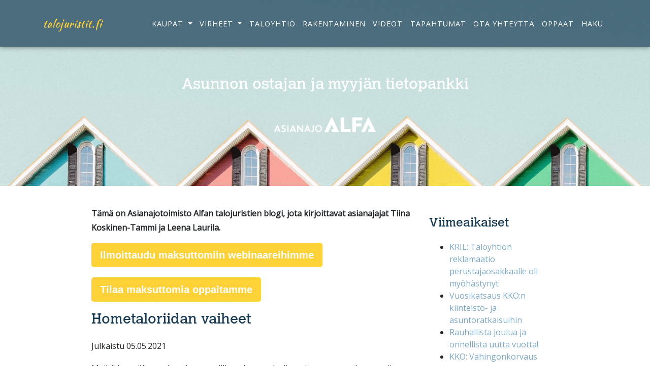

--- FILE ---
content_type: text/html; charset=utf-8
request_url: https://talojuristit.fi/post/hometaloriidan-vaiheet
body_size: 6650
content:

<!DOCTYPE html>
<html lang="fi">

<head>
	
	<!-- Matomo Tag Manager -->
<script>
  var _mtm = window._mtm = window._mtm || [];
  _mtm.push({'mtm.startTime': (new Date().getTime()), 'event': 'mtm.Start'});
  (function() {
    var d=document, g=d.createElement('script'), s=d.getElementsByTagName('script')[0];
    g.async=true; g.src='https://cdn.matomo.cloud/alfalaw.matomo.cloud/container_nyZzyJWa.js'; s.parentNode.insertBefore(g,s);
  })();
</script>
<!-- End Matomo Tag Manager -->	    <!-- Global site tag (gtag.js) - Google Analytics -->
<script async src="https://www.googletagmanager.com/gtag/js?id=UA-143251268-1"></script>
<script>
  window.dataLayer = window.dataLayer || [];
  function gtag(){dataLayer.push(arguments);}
  gtag('js', new Date());

  gtag('config', 'UA-143251268-1');
</script>    

  <meta charset="utf-8">
  <meta name="viewport" content="width=device-width, initial-scale=1, shrink-to-fit=no">
  <meta name="author" content="Antti Kulmanen, LiteIT Oy, www.liteit.fi">

	<title>Blogi: Hometaloriidan vaiheet | Talojuristit.fi</title>
	<meta name="description" content=" Meiltä kysytään usein, miten tyypillinen hometaloriita tai muu asuntokauppariita yleensä etenee ja kuinka kauan se kestää. Riidan sisältö [...] ">
	
  	<meta property="og:title" content="Blogi: Hometaloriidan vaiheet | Talojuristit.fi">
	<meta property="og:type" content="website">
		<meta property="og:image" content="https://talojuristit.fi/data/uploads/img/og-image.jpg?2">
		<meta property="og:url" content="https://talojuristit.fi/?post=hometaloriidan-vaiheet">

  <!-- Bootstrap core CSS -->
  <link href="https://talojuristit.fi/theme/talojuristit/vendor/bootstrap/css/bootstrap.min.css" rel="stylesheet">

  <!-- Custom fonts for this template -->
  <link rel="stylesheet" href="https://use.fontawesome.com/releases/v5.8.2/css/all.css" integrity="sha384-oS3vJWv+0UjzBfQzYUhtDYW+Pj2yciDJxpsK1OYPAYjqT085Qq/1cq5FLXAZQ7Ay" crossorigin="anonymous">
  <link href='https://fonts.googleapis.com/css?family=Kaushan+Script' rel='stylesheet' type='text/css'>
  <link href='https://fonts.googleapis.com/css?family=Open+Sans' rel='stylesheet' type='text/css'>
  <link href="https://fonts.googleapis.com/css?family=Merriweather" rel="stylesheet">

  <!-- Custom styles for this template -->
  <link href="https://talojuristit.fi/theme/talojuristit/css/agency.css" rel="stylesheet">
    
  <!-- Fav icon -->
  <link rel="icon" href="https://talojuristit.fi/data/uploads/img/favicon.png">
    
  	<script src="//ajax.googleapis.com/ajax/libs/jquery/1.7.1/jquery.min.js?v=1.7.1"></script>
	<script>window.jQuery || document.write('<!-- CDN FALLING BACK --><script src="//talojuristit.fi/hallinta/template/js/jquery.min.js?v=1.7.1"><\/script>');</script>

<!-- for scroll to top plugin -->
<style type="text/css" >
#back-top {
	position: fixed;
	bottom: 0px;
	right:10px;
	z-index: 20000;
	

}
#back-top a {
	
	display: block;
	text-align: center;
	font: 11px/100% Arial, Helvetica, sans-serif;
	text-transform: uppercase;
	text-decoration: none;
	color: #bbb;
	/* background color transition */
	-webkit-transition: 1s;
	-moz-transition: 1s;
	transition: 1s;
}
#back-top a:hover {
	color: #000;
}
/* arrow icon (span tag) */
#back-top span {
	width: 32px;
	height: 32px;
	display: block;
	
	
	background: #000 url(https://talojuristit.fi/plugins/scrolltop/img/style_4_white.png) no-repeat center center;
	background-size: 32px 32px ;

	filter:alpha(opacity=50);
	opacity: 0.5;
	-moz-opacity:0.5;

	-webkit-border-radius: 0px;
	-moz-border-radius: 0px;
	border-radius: 0px;
	
	-webkit-transition: 1s;
	-moz-transition: 1s;
	transition: 1s;
	margin: 0 auto;
	position: relative;
}

#back-top a:hover span {
	filter:alpha(opacity=100);
	opacity: 1;
	-moz-opacity:1;
	
}
</style>

</head>

<body>

  <!-- Navigation -->
  <nav class="navbar navbar-expand-xl navbar-dark fixed-top" id="mainNav">
    <div class="container">
      <a class="navbar-brand js-scroll-trigger" href="https://talojuristit.fi/">talojuristit.fi</a>
      <button class="navbar-toggler navbar-toggler-right" type="button" data-toggle="collapse" data-target="#navbarResponsive" aria-controls="navbarResponsive" aria-expanded="false" aria-label="Toggle navigation">Valikko 
        <i class="fas fa-bars"></i>
      </button>
      <div class="collapse navbar-collapse justify-content-end" id="navbarResponsive">
        <ul class="navbar-nav text-uppercase">
            <li class="dropdown">
                <a href="#" class="dropdown-toggle" data-toggle="dropdown" role="button" aria-expanded="false">Kaupat <span class="caret"></span></a>
                <ul class="dropdown-menu" role="menu">
                        <li><a href="/asuntokauppa/">Asuntokauppa</a></li>
                        <li><a href="/kiinteistokauppa/">Kiinteistökauppa</a></li>
                        <li><a href="/kauppa-artikkelit/">Kauppoja koskevat artikkelit</a></li>
                </ul>
            <li class="dropdown">
                <a href="#" class="dropdown-toggle" data-toggle="dropdown" role="button" aria-expanded="false">Virheet <span class="caret"></span></a>
                <ul class="dropdown-menu" role="menu">
                        <li><a href="/asunnon-virhe/">Asunnon virhe</a></li>
                        <li><a href="/kiinteiston-virhe/">Kiinteistön virhe</a></li>
                        <li><a href="/virhe-artikkelit/">Virheitä koskevat artikkelit</a></li>
                </ul>
          <li class="taloyhtio"><a href="https://talojuristit.fi/index.php?id=taloyhtio" title="Taloyhtiö">Taloyhtiö</a></li>
<li class="rakentaminen"><a href="https://talojuristit.fi/index.php?id=rakentaminen" title="Rakentamiseen liittyvät kysymykset">Rakentaminen</a></li>
<li class="videot"><a href="https://talojuristit.fi/index.php?id=videot" title="Videot">Videot</a></li>
<li class="tapahtumat"><a href="https://talojuristit.fi/index.php?id=tapahtumat" title="Tapahtumat">Tapahtumat</a></li>
<li class="meista"><a href="https://talojuristit.fi/index.php?id=meista" title="Ota Yhteyttä: Autamme talo-, tontti- tai rakennusasioissa">Ota yhteyttä</a></li>
<li class="ohjeet"><a href="https://talojuristit.fi/index.php?id=ohjeet" title="Oppaat">Oppaat</a></li>
<li class="search"><a href="https://talojuristit.fi/index.php?id=search" title="Haku">Haku</a></li>
        </ul>
      </div>
    </div>
  </nav>

  <!-- Header -->
  <header class="masthead index-sivu">
      <div class="container">
        <div class="intro-text">
          <h1>Asunnon ostajan ja myyjän tietopankki</h1>
         <img style="max-width: 250px; height: auto;" src="https://talojuristit.fi/data/uploads/img/alfalogo_uusi.png" alt="Asianajotoimisto Alfa Oy">
        </div>
      </div>  </header><!-- Services -->
  <section class="page-section" id="blog">
    <div class="container">
      <div class="row justify-content-center">
        <div class="col-lg-7">
			
			<p><strong>Tämä on Asianajotoimisto Alfan talojuristien blogi, jota kirjoittavat asianajajat Tiina Koskinen-Tammi ja Leena Laurila.</strong></p>
<a href="https://talojuristit.fi/tapahtumat/" class="btn btn-lg btn-primary">Ilmoittaudu maksuttomiin webinaareihimme</a>
<a href="https://talojuristit.fi/ohjeet/" class="btn btn-lg btn-primary" style="margin-top: 20px;">Tilaa maksuttomia oppaitamme</a>
              <div class="nm_post nm_post_single">
    <h3 class="nm_post_title">Hometaloriidan vaiheet</h3>
    <p class="nm_post_date">Julkaistu 05.05.2021</p>
    <div class="nm_post_content"><p>Meiltä kysytään usein, miten tyypillinen hometaloriita tai muu asuntokauppariita yleensä etenee ja kuinka kauan se kestää. Riidan sisältö ja kesto vaihtelee tapauskohtaisesti, mutta yleensä asiassa on tietyt perusvaiheet, joiden jälkeen asia joko sovitaan tai saatetaan käräjäoikeuteen. Seuraavassa on kerrottu tyypillisen hometaloriidan vaiheet:</p>

<h3>1. Virheen havaitseminen ja reklamaatio</h3>

<p>Kaikki alkaa siitä, kun ostaja havaitsee rakennuksessa jonkin virheen tai vaurion, tai epäilee vaurioita esim. oireilun tai hajun vuoksi. Ostajan on selvitettävä virhettä ja&nbsp;korjaustarvetta, yleensä&nbsp;rakennusalan asiantuntijan avulla. Sisäilmaongelmissa käytetään yleensä sertifioitua rakennusterveysasiantuntijaa, RTA (<em>lue blogimme <a href="https://talojuristit.fi/?post=kuka-on-pateva-asiantuntija-tutkimaan-omakotitalo-ja-miten">Kuka on pätevä asiantuntija tutkimaan omakotitaloa ja miten?</a>)</em>. Tutkimusten ja mahdollisen mikrobinäyttöönoton jälkeen menee muutama viikko ennen kuin tutkimuksista saa raportin.</p>

<p>Kun vaurio tai virhe on selvillä, juristi neuvoo ostajalle, mitä virheen perusteella voi vaatia (hinnanalennus, vahingonkorvaus tai kaupan purku). Ostaja / tämän juristi tekee myyjälle kirjallisen reklamaation, jossa ilmoittaa virheestä ja vaatimuksestaan.</p>

<h3>2. Vastaus</h3>

<p>Reklamaation saatuaan myyjällä on oikeus selvittää virhettä omalta osaltaan. Myyjä voi kääntyä juristin puoleen, joka arvioi, onko ostajan vaatimus oikeudellisesti perusteltu. Asiassa arvioidaan&nbsp;mm.&nbsp;onko kyseessä myyjän vastuulle kuuluva virhe, ostaja täyttänyt ennakkotarkastusvelvollisuutensa, onko virhe merkittävä, mikä on virheen seuraamus.&nbsp;Yleensä kiinteistöllä pidetään joko ennen vastaamista tai alustavan vastauksen jälkeen&nbsp;<strong>katselmus,</strong> jonne tulee myyjän hankkima rakennusalan asiantuntija arvioimaan ostajan ilmoittamaa virhettä ja korjaustarvetta. Myyjän asiantuntija yleensä tarkastelee vain ostajan ilmoittamia virheitä/vauriota, eikä tee varsinaisia uusia tutkimuksia.</p>

<p>Myyjä tai myyjän juristi laatii ostajalle vastauksen, jossa yleensä viitataan myyjän asiantuntijan arvioon asiasta.&nbsp;</p>

<h3>3. Mahdolliset lisäselvitykset</h3>

<p>Hometaloriidoissa on tavanomaista, että myyjän ja ostajan asiantuntijat ovat eri mieltä rakennuksen vaurioiden laajuudesta tai korjaustavasta. Niinpä onkin hyvin mahdollista, että myyjän vastauksen jälkeen ostaja teettää talossa lisätutkimuksia, joiden tarkoituksena on selvittää/osoittaa vaurioiden laajuus, esim. että vaurioita on kaikissa ulkoseinissä eikä vain yhdessä tai kahdessa. Ostaja ja myyjä saattavat hankkia lisäselvitystä myös&nbsp;korjaustavasta&nbsp;taikka lisää tarjouksia tai kustannusarvioita. Lisäselvitysten jälkeen osapuolten näkemykset saattavat olla lähempänä toisiaan.</p>

<h3>4. Sovintoneuvotteluvaihe</h3>

<p>Reklamaation ja vastauksen jälkeen asiassa käydään yleensä sovintoneuvotteluita. Vaikka myyjän vastaus on yleensä&nbsp;kiistävä ja osapuolten näkemysero voi olla aluksi suurikin, useimmat&nbsp;riita-asiat saadaan kuitenkin sovittua osapuolten kesken ennen oikeudenkäyntiä. Sovintoneuvotteluita voidaan käydä esim. sähköpostin välityksellä tehtävin sovintoesityksin tai joskus myös kasvotusten.&nbsp;Jos osapuolet pääsevät sovintoon, asiasta tehdään sovintosopimus, jonka osapuolet tai heidän juristinsa allekirjoittavat.&nbsp;</p>

<p>Ostaja ja myyjä voivat hakeutua myös tuomioistuinsovitteluun, jolloin käräjäoikeuden tuomari sovittelee asiaa sovitteluistunnossa ja pyrkii saamaan osapuolet sopimaan asian. Sovittelu on vapaaehtoista, mutta se on lisääntynyt viime vuosina paljon ja usein johtaakin sovintoratkaisun löytymiseen.&nbsp;</p>

<h3>5. Käräjäoikeus</h3>

<p>Jos osapuolet eivät keskenään pääse sovintoon, ostaja voi viedä asian käräjäoikeuden ratkaistavaksi. Ostaja nostaa&nbsp;myyjää vastaan&nbsp;riita-asian kanteen, johon myyjä vastaa. Käräjäoikeudessa on ensin kirjallinen valmisteluvaihe (haastehakemus, vastaus, mahdollisesti pyydettävät lisälausumat) ja myöhemmin suullinen valmistelu (valmisteluistunto) sekä suullinen pääkäsittely. Kesken oikeudenkäynnin voidaan järjestää myös tuomioistuinsovittelu, jos osapuolet siihen haluavat.&nbsp;</p>

<p>Monet puhuvat pääkäsittelystä "oikeudenkäyntinä", sillä pääkäsittely on se tilaisuus, jossa mm. käydään läpi kirjalliset todisteet ja kuullaan asianosaisia sekä todistajia, ja lopuksi annetaan suulliset loppulausunnot. Tämän jälkeen käräjäoikeus ratkaisee asian. Kiinteistökauppariidoissa tuomio annetaan jälkikäteen kirjallisesti (ns. kansliatuomio), yleensä 2 - 4 viikon kuluttua pääkäsittelystä.&nbsp;</p>

<h3>6. Hovioikeus</h3>

<p>Jos toinen osapuoli on tyytymätön käräjäoikeuden tuomioon, siitä voi valittaa hovioikeuteen. Hovioikeus käsittelee asian, jos se myöntää jatkokäsittelyluvan. Hometaloriidoissa on melko yleistä, että hävinnyt osapuoli valittaa käräjäoikeuden tuomiosta hovioikeuteen, etenkin jos vaatimukset ovat suuria tai kyse on kaupan purusta.&nbsp;</p>

<h3>7. Korkein oikeus</h3>

<p>Hovioikeuden tuomiosta voi valittaa korkeimpaan oikeuteen, jos saa valitusluvan. Valitusluvan saa vain erityisin perustein, esim. jos asia on tärkeätä saatta korkeimman oikeuden ratkaistavaksi lain soveltamisen kannalta muissa samanlaisissa tapauksissa tai oikeuskäytännön yhtenäisyyden vuoksi. Valituslupia myönnetään hyvin harvoin, joten yleensä kiinteistökauppariidat päättyvät viimeistään hovioikeuden tuomioon.</p>

<h3>Riidan kesto</h3>

<p>Suuri osa riidoista sovitaan ilman oikeudenkäyntiä, jolloin hometaloriidan kesto on yleensä muutamasta kuukaudesta reiluun vuoteen. Asian selvittely vaatii yleensä rakennusalan asiantuntijoiden apua ja korjauskustannusarvioiden hankkimista, minkä vuoksi asian selvittelyssä helposti vierähtää aikaa melko pitkään, vaikka osapuolet yrittäisivät ratkaista asian mahdollisimman ripeästi.&nbsp;</p>

<p>Jos asiassa hankitaan puolin ja toisin paljon lisäselvityksiä ja tehdään lisätutkimuksia, sovintoratkaisun syntymiseen voi mennä&nbsp;pidempikin aika. Nopeimmin ja pienimmin kustannuksin ratkaisu syntyy silloin, kun kumpikin osapuoli on alusta alkaen halukas sopimaan asian.</p>

<p>Jos asia etenee riitaisena oikeuteen, riita voi kestää useita vuosia. Käräjäoikeusvaihe kestää nykyisin noin vuoden, mutta ruuhkaisissa käräjäoikeuksissa&nbsp;kaksikin vuotta. Jos riita jatkuu hovioikeudessa, siihen kuluu 1-2 vuotta lisää. Asia on mahdollista sopia vielä oikeudenkäynnin aikanakin, jolloin asia päättyy edellä mainittua nopeammin. Jos juttu poikkeuksellisesti menisi vielä korkeimpaan oikeuteen, aikaa kuluisi vielä 1-2 vuotta.</p>
    </div>
    <p class="nm_post_meta"><b>Tags:</b> <a href="https://talojuristit.fi/?tag=%23hometalo">#hometalo</a> <a href="https://talojuristit.fi/?tag=%23kiinteist%C3%B6nvirhe">#kiinteistönvirhe</a> <a href="https://talojuristit.fi/?tag=%23asunnonvirhe">#asunnonvirhe</a></p>
    <p class="nm_post_back"><a href="javascript:history.back()"><< Palaa edelliselle sivulle</a></p>
  </div>
            
<p><br><b>Jaa sivu somekanavissasi:</b></p>
<!-- AddToAny BEGIN -->
<div class="a2a_kit a2a_kit_size_32 a2a_default_style">
<a class="a2a_dd" href="https://www.addtoany.com/share"></a>
<a class="a2a_button_facebook"></a>
<a class="a2a_button_twitter"></a>
<a class="a2a_button_linkedin"></a>
</div>
<script async src="https://static.addtoany.com/menu/page.js"></script>
<!-- AddToAny END -->            
        </div>
			<div class="col-lg-3">
            	<h4>Viimeaikaiset</h4>
                   <ul class="nm_recent">
  <li><a href="https://talojuristit.fi/?post=kril-taloyhtion-reklamaatio-perustajaosakkaalle-oli-myohastynyt">KRIL: Taloyhtiön reklamaatio perustajaosakkaalle oli myöhästynyt</a></li>
  <li><a href="https://talojuristit.fi/?post=vuosikatsaus-kkon-kiinteisto-ja-asuntoratkaisuihin-4">Vuosikatsaus KKO:n kiinteistö- ja asuntoratkaisuihin</a></li>
  <li><a href="https://talojuristit.fi/?post=rauhallista-joulua-ja-onnellista-uutta-vuotta">Rauhallista joulua ja onnellista uutta vuotta!</a></li>
  <li><a href="https://talojuristit.fi/?post=kko-vahingonkorvaus-tuhoutuneesta-rakennuksesta">KKO: Vahingonkorvaus tuhoutuneesta rakennuksesta</a></li>
  <li><a href="https://talojuristit.fi/?post=blogivieras-rakennuksen-vaurion-sisailmavaikutukset">Blogivieras: Rakennuksen vaurion sisäilmavaikutukset: heikoin lenkki on katkaistu</a></li>
  <li><a href="https://talojuristit.fi/?post=kko-rakennusurakan-virhe-oli-ilmennyt-takuuaikana">KKO: Rakennusurakan virhe oli ilmennyt takuuaikana</a></li>
</ul>
				<h4>Blogiarkisto</h4>
                   <ul class="nm_archives">
  <li><a href="https://talojuristit.fi/?archive=2026">2026</a></li>
  <li><a href="https://talojuristit.fi/?archive=2025">2025</a></li>
  <li><a href="https://talojuristit.fi/?archive=2024">2024</a></li>
  <li><a href="https://talojuristit.fi/?archive=2023">2023</a></li>
  <li><a href="https://talojuristit.fi/?archive=2022">2022</a></li>
  <li><a href="https://talojuristit.fi/?archive=2021">2021</a></li>
  <li><a href="https://talojuristit.fi/?archive=2020">2020</a></li>
  <li><a href="https://talojuristit.fi/?archive=2019">2019</a></li>
</ul>
       		</div>
      </div>
    </div>
  </section>

  <!-- Footer -->
  <footer class="footer">
    <div class="container">
      <div class="row">
        <div class="col-md-4">
            <ul class="list-inline quicklinks">
            <li class="list-inline-item">
              <a href="https://talojuristit.fi/tietosuojaseloste/">Tietosuojaseloste</a>
            </li>
            <li class="list-inline-item">
              <a href="https://talojuristit.fi/kayttoehdot/">Sivuston käyttöehdot</a>
            </li>
          </ul>
			<p class="juridi">Talojuristit on Asianajotoimisto <a href="https://alfalaw.com">Alfa Oy</a>:n ylläpitämä sivusto. Tällä sivustolla on ajankohtaista ja yleistä tietoa kiinteistöjuridiikan aihepiiristä. Sivustolla annettuja tietoja ei voida sellaisenaan soveltaa yksittäistapauksiin eivätkä ne ole toimintaohjeita yksittäistapauksessa. Suosittelemme kääntymään oikeudellisissa ongelmissa aina asianajajan puoleen.</p>
        </div>
        <div class="col-md-4">
          <ul class="list-inline social-buttons">
            <li class="list-inline-item">
              <a href="https://www.facebook.com/asianajoalfa/">
                <i class="fab fa-facebook-f"></i>
              </a>
            </li>
            <li class="list-inline-item">
              <a href="https://www.linkedin.com/company/asianajoalfa/">
                <i class="fab fa-linkedin-in"></i>
              </a>
            </li>
          </ul>
        </div>
        <div class="col-md-4">
          <a href="https://alfalaw.com"><img src="https://talojuristit.fi/data/uploads/img/alfalogo_uusi.png" class="img-fluid" style="max-width: 180px;" alt="Asianajotoimisto Alfa Oy"></a>
        </div>
      </div>
    </div>
  </footer>

  <!-- Bootstrap core JavaScript -->
  <script src="https://talojuristit.fi/theme/talojuristit/vendor/jquery/jquery.min.js"></script>
  <script src="https://talojuristit.fi/theme/talojuristit/vendor/bootstrap/js/bootstrap.bundle.min.js"></script>

  <!-- Custom scripts for this template -->
  <script src="https://talojuristit.fi/theme/talojuristit/js/agency.min.js"></script>

    
  


<script>
$(document).ready(function(){

	// hide #back-top first
	$("#back-top").hide();
	
	// fade in #back-top
	$(function () {
		$(window).scroll(function () {
			if ($(this).scrollTop() > 100) {
				$('#back-top').fadeIn();
			} else {
				$('#back-top').fadeOut();
			}
		});

		// scroll body to 0px on click
		$('#back-top a').click(function () {
			$('body,html').animate({
				scrollTop: 0
			}, 800);
			return false;
		});
	});

});
</script>








	<p id="back-top">
		<a href="#top"><span></span></a>
	</p>	



</body>

</html>


--- FILE ---
content_type: text/css; charset=UTF-8
request_url: https://talojuristit.fi/theme/talojuristit/css/agency.css
body_size: 2730
content:
/*!
 * Start Bootstrap - Agency v5.1.0 (https://startbootstrap.com/template-overviews/agency)
 * Copyright 2013-2019 Start Bootstrap
 * Licensed under MIT (https://github.com/BlackrockDigital/startbootstrap-agency/blob/master/LICENSE)
 */

:root {
    --tummasininen: #183c54;
    --vaaleasininen: #7ba8c7;
    --oranssi: #ff9c00;
}

@font-face {
    font-family: 'Alfa Font';
    src: url('alfa.otf');
}

body {
  overflow-x: hidden;
  font-family: 'Open Sans', sans-serif;
}

p {
  line-height: 1.75;
}

p.highlight {
	font-size: 18px;
	font-weight: bold;
}

a {
  color: var(--vaaleasininen);
}

a:hover {
  color: var(--tummasininen);
}

.text-primary {
  color: #fed136 !important;
}

h1,
h2,
h3,
h4,
h5,
h6 {
  font-weight: 400;
  font-family: 'Alfa font', serif;
  /* font-family: 'Merriweather', serif; */
    color: var(--tummasininen);
    margin: 20px 0;
}

section {
    padding: 20px 0;
}

@media (min-width: 768px) {
  section {
    padding: 40px 0;
  }
}

.btn {
  font-family: 'Montserrat', -apple-system, BlinkMacSystemFont, 'Segoe UI', Roboto, 'Helvetica Neue', Arial, sans-serif, 'Apple Color Emoji', 'Segoe UI Emoji', 'Segoe UI Symbol', 'Noto Color Emoji';
  font-weight: 700;
}

.btn-xl {
  font-size: 18px;
  padding: 20px 40px;
}

.btn-primary {
  background-color: #fed136;
  border-color: #fed136;
}

.btn-primary:active, .btn-primary:focus, .btn-primary:hover {
  background-color: #fec810 !important;
  border-color: #fec810 !important;
  color: white;
}

.btn-primary:active, .btn-primary:focus {
  -webkit-box-shadow: 0 0 0 0.2rem rgba(254, 209, 55, 0.5) !important;
  box-shadow: 0 0 0 0.2rem rgba(254, 209, 55, 0.5) !important;
}

::-moz-selection {
  background: #fed136;
  text-shadow: none;
}

::selection {
  background: #fed136;
  text-shadow: none;
}

img::-moz-selection {
  background: transparent;
}

img::selection {
  background: transparent;
}

img::-moz-selection {
  background: transparent;
}

#mainNav {
  background-color: #183c54;
    box-shadow: 0 0 10px rgba(0,0,0,0.5);
}

#mainNav .navbar-toggler {
  font-size: 12px;
  right: 0;
  padding: 13px;
  text-transform: uppercase;
  color: white;
  border: 0;
  background-color: #fed136;
  font-family: 'Montserrat', -apple-system, BlinkMacSystemFont, 'Segoe UI', Roboto, 'Helvetica Neue', Arial, sans-serif, 'Apple Color Emoji', 'Segoe UI Emoji', 'Segoe UI Symbol', 'Noto Color Emoji';
}

#mainNav .navbar-brand {
  color: #fed136;
  letter-spacing: 1px;
  margin-top: 2px;
  /* font-family: "Alfa font", "Times New Roman", serif; */
  font-family: 'Kaushan Script', -apple-system, BlinkMacSystemFont, 'Segoe UI', Roboto, 'Helvetica Neue', Arial, sans-serif, 'Apple Color Emoji', 'Segoe UI Emoji', 'Segoe UI Symbol', 'Noto Color Emoji';
}

#mainNav .navbar-brand.active, #mainNav .navbar-brand:active, #mainNav .navbar-brand:focus, #mainNav .navbar-brand:hover {
  color: #fec503;
}

#mainNab .navbar-nav {
    overflow: hidden;
    white-space: nowrap;
}

#mainNav .navbar-nav li a, #mainNav .navbar-nav li a:active, #mainNav .navbar-nav li a:visited {
  font-size: 95%;
  font-weight: 400;
  padding: 0.75em 0;
  letter-spacing: 1px;
  color: white;
    font-family: 'Open Sans', sans-serif;
}

#mainNab .navbar-nav li {
    display: inline-block;
}

#mainNav .navbar-nav li a:hover {
  color: var(--oranssi);
    text-decoration: none;
}

.dropdown-menu {
        border: 0;
        font-size: 80%;
        background-color: transparent;
}

.dropdown-menu li {
    padding: 5px 20px;
}


@media (min-width: 992px) {
  #mainNav {
    padding-top: 25px;
    padding-bottom: 25px;
    -webkit-transition: padding-top 0.3s, padding-bottom 0.3s;
    transition: padding-top 0.3s, padding-bottom 0.3s;
    border: none;
    background-color: rgba(24,60,84,0.7);
	white-space: nowrap !important;
  }
  #mainNav .navbar-nav li a, #mainNav .navbar-nav li a:active {
	width: auto;
    padding: 1.1em 0.5em !important;
    font-size: 0.9em;
  }
  #mainNav.navbar-shrink {
    padding-top: 0;
    padding-bottom: 0;
    background-color: rgba(24,60,84,0.7);
  }
  #mainNav.navbar-shrink .navbar-brand {
    font-size: 1.25em;
    padding: 12px 0;
  }
    
    .dropdown-menu {
        margin-top: 15px;
        padding: 20px 0;
        border: 0;
        font-size: 80%;
        letter-spacing: 0;
        background-color: rgba(0,0,0,0.9);
    }

    .dropdown-menu li {
        padding: 5px 10px;
    }
        
}

header.masthead {
  text-align: center;
  color: white;
  background-image: url("../../../data/uploads/img/taustakuvat/etusivu.jpg");
  background-repeat: no-repeat;
  background-attachment: scroll;
  background-position: center center;
  background-size: cover;
    height: 100%;
    min-height: 300px;
    max-height: 400px;
}

header.masthead .intro-text {
  padding-top: 130px;
  padding-bottom: 80px;
}

header.masthead .intro-text h1 {
    font-size: 30px;
    color: white;
}

.asunnon-virhe-sivu {
    background-image: url("../../../data/uploads/img/taustakuvat/asunnonvirhe.jpg") !important;
}

.meista-sivu {
    background-image: url("../../../data/uploads/img/taustakuvat/riidat.jpg") !important;
}

.asuntokauppa-sivu {
    background-image: url("../../../data/uploads/img/taustakuvat/asunnonmyynti.jpg") !important;
}

.kiinteistokauppa-sivu {
    background-image: url("../../../data/uploads/img/taustakuvat/kiinteistonmyynti.jpg") !important;
}

.asunnon-virhe-sivu {
    background-image: url("../../../data/uploads/img/taustakuvat/asunnonvirhe.jpg") !important;
}

.kiinteiston-virhe-sivu {
    background-image: url("../../../data/uploads/img/taustakuvat/kiinteistonvirhe.jpg") !important;
}

.rakentaminen-sivu {
    background-image: url("../../../data/uploads/img/taustakuvat/rakentaminen.jpg") !important;
}

.riidan-aiheet-sivu {
    background-image: url("../../../data/uploads/img/taustakuvat/riidat.jpg") !important;
}

.meista-sivu {
	background-image: url("../../../data/uploads/img/taustakuvat/alfameista-1.jpg") !important;
}

.service-heading {
  margin: 15px 0;
  text-transform: none;
}

#portfolio .portfolio-item {
  right: 0;
  margin: 0 0 15px;
}

#portfolio .portfolio-item .portfolio-link {
  position: relative;
  display: block;
  max-width: 400px;
  margin: 0 auto;
  cursor: pointer;
}

#portfolio .portfolio-item .portfolio-link .portfolio-hover {
  position: absolute;
  width: 100%;
  height: 100%;
  -webkit-transition: all ease 0.5s;
  transition: all ease 0.5s;
  opacity: 0;
  background: rgba(254, 209, 54, 0.9);
}

#portfolio .portfolio-item .portfolio-link .portfolio-hover:hover {
  opacity: 1;
}

#portfolio .portfolio-item .portfolio-link .portfolio-hover .portfolio-hover-content {
  font-size: 20px;
  position: absolute;
  top: 50%;
  width: 100%;
  height: 20px;
  margin-top: -12px;
  text-align: center;
  color: white;
}

#portfolio .portfolio-item .portfolio-link .portfolio-hover .portfolio-hover-content i {
  margin-top: -12px;
}

#portfolio .portfolio-item .portfolio-link .portfolio-hover .portfolio-hover-content h3,
#portfolio .portfolio-item .portfolio-link .portfolio-hover .portfolio-hover-content h4 {
  margin: 0;
}

#portfolio .portfolio-item .portfolio-caption {
  max-width: 400px;
  margin: 0 auto;
  padding: 25px;
  text-align: center;
  background-color: #fff;
}

#portfolio .portfolio-item .portfolio-caption h4 {
  margin: 0;
  text-transform: none;
}

#portfolio .portfolio-item .portfolio-caption p {
  font-size: 16px;
  font-style: italic;
  margin: 0;
  font-family: 'Droid Serif', -apple-system, BlinkMacSystemFont, 'Segoe UI', Roboto, 'Helvetica Neue', Arial, sans-serif, 'Apple Color Emoji', 'Segoe UI Emoji', 'Segoe UI Symbol', 'Noto Color Emoji';
}

#portfolio * {
  z-index: 2;
}

@media (min-width: 767px) {
  #portfolio .portfolio-item {
    margin: 0 0 30px;
  }
}

.portfolio-modal {
  padding-right: 0px !important;
}

.portfolio-modal .modal-dialog {
  margin: 1rem;
  max-width: 100vw;
}

.portfolio-modal .modal-content {
  padding: 100px 0;
  text-align: center;
}

.portfolio-modal .modal-content h2 {
  font-size: 3em;
  margin-bottom: 15px;
}

.portfolio-modal .modal-content p {
  margin-bottom: 30px;
}

.portfolio-modal .modal-content p.item-intro {
  font-size: 16px;
  font-style: italic;
  margin: 20px 0 30px;
  font-family: 'Droid Serif', -apple-system, BlinkMacSystemFont, 'Segoe UI', Roboto, 'Helvetica Neue', Arial, sans-serif, 'Apple Color Emoji', 'Segoe UI Emoji', 'Segoe UI Symbol', 'Noto Color Emoji';
}

.portfolio-modal .modal-content ul.list-inline {
  margin-top: 0;
  margin-bottom: 30px;
}

.portfolio-modal .modal-content img {
  margin-bottom: 30px;
}

.portfolio-modal .modal-content button {
  cursor: pointer;
}

.portfolio-modal .close-modal {
  position: absolute;
  top: 25px;
  right: 25px;
  width: 75px;
  height: 75px;
  cursor: pointer;
  background-color: transparent;
}

.portfolio-modal .close-modal:hover {
  opacity: 0.3;
}

.portfolio-modal .close-modal .lr {
  /* Safari and Chrome */
  z-index: 1051;
  width: 1px;
  height: 75px;
  margin-left: 35px;
  /* IE 9 */
  -webkit-transform: rotate(45deg);
  transform: rotate(45deg);
  background-color: #212529;
}

.portfolio-modal .close-modal .lr .rl {
  /* Safari and Chrome */
  z-index: 1052;
  width: 1px;
  height: 75px;
  /* IE 9 */
  -webkit-transform: rotate(90deg);
  transform: rotate(90deg);
  background-color: #212529;
}

.timeline {
  position: relative;
  padding: 0;
  list-style: none;
}

.timeline:before {
  position: absolute;
  top: 0;
  bottom: 0;
  left: 40px;
  width: 2px;
  margin-left: -1.5px;
  content: '';
  background-color: #e9ecef;
}

.timeline > li {
  position: relative;
  min-height: 50px;
  margin-bottom: 50px;
}

.timeline > li:after, .timeline > li:before {
  display: table;
  content: ' ';
}

.timeline > li:after {
  clear: both;
}

.timeline > li .timeline-panel {
  position: relative;
  float: right;
  width: 100%;
  padding: 0 20px 0 100px;
  text-align: left;
}

.timeline > li .timeline-panel:before {
  right: auto;
  left: -15px;
  border-right-width: 15px;
  border-left-width: 0;
}

.timeline > li .timeline-panel:after {
  right: auto;
  left: -14px;
  border-right-width: 14px;
  border-left-width: 0;
}

.timeline > li .timeline-image {
  position: absolute;
  z-index: 100;
  left: 0;
  width: 80px;
  height: 80px;
  margin-left: 0;
  text-align: center;
  color: white;
  border: 7px solid #e9ecef;
  border-radius: 100%;
  background-color: #fed136;
}

.timeline > li .timeline-image h4 {
  font-size: 10px;
  line-height: 14px;
  margin-top: 12px;
}

.timeline > li.timeline-inverted > .timeline-panel {
  float: right;
  padding: 0 20px 0 100px;
  text-align: left;
}

.timeline > li.timeline-inverted > .timeline-panel:before {
  right: auto;
  left: -15px;
  border-right-width: 15px;
  border-left-width: 0;
}

.timeline > li.timeline-inverted > .timeline-panel:after {
  right: auto;
  left: -14px;
  border-right-width: 14px;
  border-left-width: 0;
}

.timeline > li:last-child {
  margin-bottom: 0;
}

.timeline .timeline-heading h4 {
  margin-top: 0;
  color: inherit;
}

.timeline .timeline-heading h4.subheading {
  text-transform: none;
}

.timeline .timeline-body > ul,
.timeline .timeline-body > p {
  margin-bottom: 0;
}

@media (min-width: 768px) {
  .timeline:before {
    left: 50%;
  }
  .timeline > li {
    min-height: 100px;
    margin-bottom: 100px;
  }
  .timeline > li .timeline-panel {
    float: left;
    width: 41%;
    padding: 0 20px 20px 30px;
    text-align: right;
  }
  .timeline > li .timeline-image {
    left: 50%;
    width: 100px;
    height: 100px;
    margin-left: -50px;
  }
  .timeline > li .timeline-image h4 {
    font-size: 13px;
    line-height: 18px;
    margin-top: 16px;
  }
  .timeline > li.timeline-inverted > .timeline-panel {
    float: right;
    padding: 0 30px 20px 20px;
    text-align: left;
  }
}

@media (min-width: 992px) {
  .timeline > li {
    min-height: 150px;
  }
  .timeline > li .timeline-panel {
    padding: 0 20px 20px;
  }
  .timeline > li .timeline-image {
    width: 150px;
    height: 150px;
    margin-left: -75px;
  }
  .timeline > li .timeline-image h4 {
    font-size: 18px;
    line-height: 26px;
    margin-top: 30px;
  }
  .timeline > li.timeline-inverted > .timeline-panel {
    padding: 0 20px 20px;
  }
}

@media (min-width: 1200px) {
  .timeline > li {
    min-height: 170px;
  }
  .timeline > li .timeline-panel {
    padding: 0 20px 20px 100px;
  }
  .timeline > li .timeline-image {
    width: 170px;
    height: 170px;
    margin-left: -85px;
  }
  .timeline > li .timeline-image h4 {
    margin-top: 40px;
  }
  .timeline > li.timeline-inverted > .timeline-panel {
    padding: 0 100px 20px 20px;
  }
}

.team-member {
  margin-bottom: 50px;
  text-align: center;
}

.team-member img {
  width: 225px;
  height: 225px;
  border: 7px solid #fff;
}

.team-member h4 {
  margin-top: 25px;
  margin-bottom: 0;
  text-transform: none;
}

.team-member p {
  margin-top: 0;
}

section#contact {
  background-color: #212529;
  background-image: url("../img/map-image.png");
  background-repeat: no-repeat;
  background-position: center;
}

section#contact .section-heading {
  color: #fff;
}

section#contact .form-group {
  margin-bottom: 25px;
}

section#contact .form-group input,
section#contact .form-group textarea {
  padding: 20px;
}

section#contact .form-group input.form-control {
  height: auto;
}

section#contact .form-group textarea.form-control {
  height: 248px;
}

section#contact .form-control:focus {
  border-color: #fed136;
  -webkit-box-shadow: none;
  box-shadow: none;
}

section#contact ::-webkit-input-placeholder {
  font-weight: 700;
  color: #ced4da;
  font-family: 'Montserrat', -apple-system, BlinkMacSystemFont, 'Segoe UI', Roboto, 'Helvetica Neue', Arial, sans-serif, 'Apple Color Emoji', 'Segoe UI Emoji', 'Segoe UI Symbol', 'Noto Color Emoji';
}

section#contact :-moz-placeholder {
  font-weight: 700;
  color: #ced4da;
  font-family: 'Montserrat', -apple-system, BlinkMacSystemFont, 'Segoe UI', Roboto, 'Helvetica Neue', Arial, sans-serif, 'Apple Color Emoji', 'Segoe UI Emoji', 'Segoe UI Symbol', 'Noto Color Emoji';
}

section#contact ::-moz-placeholder {
  font-weight: 700;
  color: #ced4da;
  font-family: 'Montserrat', -apple-system, BlinkMacSystemFont, 'Segoe UI', Roboto, 'Helvetica Neue', Arial, sans-serif, 'Apple Color Emoji', 'Segoe UI Emoji', 'Segoe UI Symbol', 'Noto Color Emoji';
}

section#contact :-ms-input-placeholder {
  font-weight: 700;
  color: #ced4da;
  font-family: 'Montserrat', -apple-system, BlinkMacSystemFont, 'Segoe UI', Roboto, 'Helvetica Neue', Arial, sans-serif, 'Apple Color Emoji', 'Segoe UI Emoji', 'Segoe UI Symbol', 'Noto Color Emoji';
}

.footer {
  padding: 50px 0;
  text-align: center;
  background-color: var(--tummasininen);
}

.footer a {
    color: white;
}

.footer span.copyright {
  font-size: 90%;
  line-height: 40px;
  text-transform: none;
}

.footer ul.quicklinks {
  font-size: 90%;
  line-height: 40px;
  margin-bottom: 0;
  text-transform: none;
}

ul.social-buttons {
  margin-bottom: 0;
}

ul.social-buttons li a {
  font-size: 20px;
  line-height: 50px;
  display: block;
  width: 50px;
  height: 50px;
  -webkit-transition: all 0.3s;
  transition: all 0.3s;
  color: var(--tummasininen);
  border-radius: 100%;
  outline: none;
  background-color: white;
}

ul.social-buttons li a:active, ul.social-buttons li a:focus, ul.social-buttons li a:hover {
  background-color: var(--vaaleasininen);
}

.border {
    border: 2px solid green;
}

section ol {
    padding: 0 0 0 50px;
    line-height: 1.5;
}

section ol li {
    padding: 10px 0;
}

section img {
    display: block;
    width: 100%;
    max-width: 100%;
    height: auto;
    margin: 20px 0;
    box-shadow: 5px 5px 10px rgba(0,0,0,0.7);
    border-radius: 3px;
}

p.juridi {
	font-size: 10px;
	line-height: 1.1em;
	color: #ededed; }

--- FILE ---
content_type: text/javascript; charset=UTF-8
request_url: https://talojuristit.fi/theme/talojuristit/js/agency.min.js
body_size: 185
content:
/*!
 * Start Bootstrap - Agency v5.1.0 (https://startbootstrap.com/template-overviews/agency)
 * Copyright 2013-2019 Start Bootstrap
 * Licensed under MIT (https://github.com/BlackrockDigital/startbootstrap-agency/blob/master/LICENSE)
 */

!function(o){"use strict";o('a.js-scroll-trigger[href*="#"]:not([href="#"])').click(function(){if(location.pathname.replace(/^\//,"")==this.pathname.replace(/^\//,"")&&location.hostname==this.hostname){var a=o(this.hash);if((a=a.length?a:o("[name="+this.hash.slice(1)+"]")).length)return o("html, body").animate({scrollTop:a.offset().top-54},1e3,"easeInOutExpo"),!1}}),o(".js-scroll-trigger").click(function(){o(".navbar-collapse").collapse("hide")}),o("body").scrollspy({target:"#mainNav",offset:56});var a=function(){100<o("#mainNav").offset().top?o("#mainNav").addClass("navbar-shrink"):o("#mainNav").removeClass("navbar-shrink")};a(),o(window).scroll(a),o(".portfolio-modal").on("show.bs.modal",function(a){o(".navbar").addClass("d-none")}),o(".portfolio-modal").on("hidden.bs.modal",function(a){o(".navbar").removeClass("d-none")})}(jQuery);